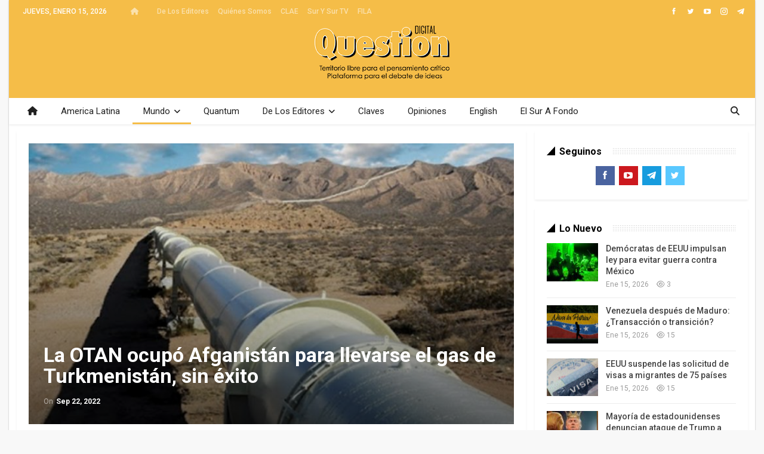

--- FILE ---
content_type: text/html; charset=UTF-8
request_url: https://questiondigital.com/la-otan-ocupo-afganistan-para-llevarse-el-gas-de-turkmenistan-sin-exito/
body_size: 20672
content:
	<!DOCTYPE html>
		<!--[if IE 8]>
	<html class="ie ie8" lang="es"> <![endif]-->
	<!--[if IE 9]>
	<html class="ie ie9" lang="es"> <![endif]-->
	<!--[if gt IE 9]><!-->
<html lang="es"> <!--<![endif]-->
	<head>
				<meta charset="UTF-8">
		<meta http-equiv="X-UA-Compatible" content="IE=edge">
		<meta name="viewport" content="width=device-width, initial-scale=1.0">
		<link rel="pingback" href="https://questiondigital.com/xmlrpc.php"/>

		<meta name='robots' content='index, follow, max-image-preview:large, max-snippet:-1, max-video-preview:-1' />
	<style>img:is([sizes="auto" i], [sizes^="auto," i]) { contain-intrinsic-size: 3000px 1500px }</style>
	
	<!-- This site is optimized with the Yoast SEO Premium plugin v26.7 (Yoast SEO v26.7) - https://yoast.com/wordpress/plugins/seo/ -->
	<title>La OTAN ocupó Afganistán para llevarse el gas de Turkmenistán, sin éxito - Question Digital</title>
	<link rel="canonical" href="https://questiondigital.com/la-otan-ocupo-afganistan-para-llevarse-el-gas-de-turkmenistan-sin-exito/" />
	<meta property="og:locale" content="es_ES" />
	<meta property="og:type" content="article" />
	<meta property="og:title" content="La OTAN ocupó Afganistán para llevarse el gas de Turkmenistán, sin éxito" />
	<meta property="og:description" content="Nazanín Armanian Es obvio que el objetivo de una treintena de países de la OTAN, el brazo armado de EEUU, al enviar a 300.000 soldados y decenas de miles de mercenarios, equipados con las armas más avanzadas de la humanidad a Afganistán, gastando 1,9 mil millones de dólares, no era para sacar del poder a [&hellip;]" />
	<meta property="og:url" content="https://questiondigital.com/la-otan-ocupo-afganistan-para-llevarse-el-gas-de-turkmenistan-sin-exito/" />
	<meta property="og:site_name" content="Question Digital" />
	<meta property="article:publisher" content="https://www.facebook.com/questionendigital" />
	<meta property="article:published_time" content="2022-09-22T18:28:11+00:00" />
	<meta property="og:image" content="https://questiondigital.com/wp-content/uploads/2022/09/turkmenistan-gasoducto.jpg" />
	<meta property="og:image:width" content="900" />
	<meta property="og:image:height" content="506" />
	<meta property="og:image:type" content="image/jpeg" />
	<meta name="author" content="question" />
	<meta name="twitter:card" content="summary_large_image" />
	<meta name="twitter:creator" content="@questiondigital" />
	<meta name="twitter:site" content="@questiondigital" />
	<meta name="twitter:label1" content="Escrito por" />
	<meta name="twitter:data1" content="question" />
	<meta name="twitter:label2" content="Tiempo de lectura" />
	<meta name="twitter:data2" content="8 minutos" />
	<script type="application/ld+json" class="yoast-schema-graph">{"@context":"https://schema.org","@graph":[{"@type":"Article","@id":"https://questiondigital.com/la-otan-ocupo-afganistan-para-llevarse-el-gas-de-turkmenistan-sin-exito/#article","isPartOf":{"@id":"https://questiondigital.com/la-otan-ocupo-afganistan-para-llevarse-el-gas-de-turkmenistan-sin-exito/"},"author":{"name":"question","@id":"https://questiondigital.com/#/schema/person/dd1ae5a0364efda89d687b99ccbe6cd6"},"headline":"La OTAN ocupó Afganistán para llevarse el gas de Turkmenistán, sin éxito","datePublished":"2022-09-22T18:28:11+00:00","mainEntityOfPage":{"@id":"https://questiondigital.com/la-otan-ocupo-afganistan-para-llevarse-el-gas-de-turkmenistan-sin-exito/"},"wordCount":1522,"publisher":{"@id":"https://questiondigital.com/#organization"},"image":{"@id":"https://questiondigital.com/la-otan-ocupo-afganistan-para-llevarse-el-gas-de-turkmenistan-sin-exito/#primaryimage"},"thumbnailUrl":"https://questiondigital.com/wp-content/uploads/2022/09/turkmenistan-gasoducto.jpg","articleSection":["Mundo"],"inLanguage":"es"},{"@type":"WebPage","@id":"https://questiondigital.com/la-otan-ocupo-afganistan-para-llevarse-el-gas-de-turkmenistan-sin-exito/","url":"https://questiondigital.com/la-otan-ocupo-afganistan-para-llevarse-el-gas-de-turkmenistan-sin-exito/","name":"La OTAN ocupó Afganistán para llevarse el gas de Turkmenistán, sin éxito - Question Digital","isPartOf":{"@id":"https://questiondigital.com/#website"},"primaryImageOfPage":{"@id":"https://questiondigital.com/la-otan-ocupo-afganistan-para-llevarse-el-gas-de-turkmenistan-sin-exito/#primaryimage"},"image":{"@id":"https://questiondigital.com/la-otan-ocupo-afganistan-para-llevarse-el-gas-de-turkmenistan-sin-exito/#primaryimage"},"thumbnailUrl":"https://questiondigital.com/wp-content/uploads/2022/09/turkmenistan-gasoducto.jpg","datePublished":"2022-09-22T18:28:11+00:00","breadcrumb":{"@id":"https://questiondigital.com/la-otan-ocupo-afganistan-para-llevarse-el-gas-de-turkmenistan-sin-exito/#breadcrumb"},"inLanguage":"es","potentialAction":[{"@type":"ReadAction","target":["https://questiondigital.com/la-otan-ocupo-afganistan-para-llevarse-el-gas-de-turkmenistan-sin-exito/"]}]},{"@type":"ImageObject","inLanguage":"es","@id":"https://questiondigital.com/la-otan-ocupo-afganistan-para-llevarse-el-gas-de-turkmenistan-sin-exito/#primaryimage","url":"https://questiondigital.com/wp-content/uploads/2022/09/turkmenistan-gasoducto.jpg","contentUrl":"https://questiondigital.com/wp-content/uploads/2022/09/turkmenistan-gasoducto.jpg","width":900,"height":506},{"@type":"BreadcrumbList","@id":"https://questiondigital.com/la-otan-ocupo-afganistan-para-llevarse-el-gas-de-turkmenistan-sin-exito/#breadcrumb","itemListElement":[{"@type":"ListItem","position":1,"name":"Portada","item":"https://questiondigital.com/"},{"@type":"ListItem","position":2,"name":"La OTAN ocupó Afganistán para llevarse el gas de Turkmenistán, sin éxito"}]},{"@type":"WebSite","@id":"https://questiondigital.com/#website","url":"https://questiondigital.com/","name":"Revista Question","description":"Territorio Libre para el Pensamiento Crítico - Plataforma para la Batalla de las Ideas","publisher":{"@id":"https://questiondigital.com/#organization"},"alternateName":"Question Digital","potentialAction":[{"@type":"SearchAction","target":{"@type":"EntryPoint","urlTemplate":"https://questiondigital.com/?s={search_term_string}"},"query-input":{"@type":"PropertyValueSpecification","valueRequired":true,"valueName":"search_term_string"}}],"inLanguage":"es"},{"@type":"Organization","@id":"https://questiondigital.com/#organization","name":"Question Digital","url":"https://questiondigital.com/","logo":{"@type":"ImageObject","inLanguage":"es","@id":"https://questiondigital.com/#/schema/logo/image/","url":"https://questiondigital.com/wp-content/uploads/2017/01/QuestionDigital-logo-texto.png","contentUrl":"https://questiondigital.com/wp-content/uploads/2017/01/QuestionDigital-logo-texto.png","width":1080,"height":1080,"caption":"Question Digital"},"image":{"@id":"https://questiondigital.com/#/schema/logo/image/"},"sameAs":["https://www.facebook.com/questionendigital","https://x.com/questiondigital"],"publishingPrinciples":"https://questiondigital.com/pagina-ejemplo/"},{"@type":"Person","@id":"https://questiondigital.com/#/schema/person/dd1ae5a0364efda89d687b99ccbe6cd6","name":"question","image":{"@type":"ImageObject","inLanguage":"es","@id":"https://questiondigital.com/#/schema/person/image/","url":"https://secure.gravatar.com/avatar/0807b705eb5ced2695c5a256c5c30cf905f5397e84c08e2932b379793634684a?s=96&d=mm&r=g","contentUrl":"https://secure.gravatar.com/avatar/0807b705eb5ced2695c5a256c5c30cf905f5397e84c08e2932b379793634684a?s=96&d=mm&r=g","caption":"question"},"url":"https://questiondigital.com/author/question/"}]}</script>
	<!-- / Yoast SEO Premium plugin. -->


<link rel='dns-prefetch' href='//fonts.googleapis.com' />
<link rel="alternate" type="application/rss+xml" title="Question Digital &raquo; Feed" href="https://questiondigital.com/feed/" />
<link rel="alternate" type="application/rss+xml" title="Question Digital &raquo; Feed de los comentarios" href="https://questiondigital.com/comments/feed/" />
<link rel="alternate" type="application/rss+xml" title="Question Digital &raquo; Comentario La OTAN ocupó Afganistán para llevarse el gas de Turkmenistán, sin éxito del feed" href="https://questiondigital.com/la-otan-ocupo-afganistan-para-llevarse-el-gas-de-turkmenistan-sin-exito/feed/" />
<script type="text/javascript">
/* <![CDATA[ */
window._wpemojiSettings = {"baseUrl":"https:\/\/s.w.org\/images\/core\/emoji\/16.0.1\/72x72\/","ext":".png","svgUrl":"https:\/\/s.w.org\/images\/core\/emoji\/16.0.1\/svg\/","svgExt":".svg","source":{"concatemoji":"https:\/\/questiondigital.com\/wp-includes\/js\/wp-emoji-release.min.js?ver=6.8.3"}};
/*! This file is auto-generated */
!function(s,n){var o,i,e;function c(e){try{var t={supportTests:e,timestamp:(new Date).valueOf()};sessionStorage.setItem(o,JSON.stringify(t))}catch(e){}}function p(e,t,n){e.clearRect(0,0,e.canvas.width,e.canvas.height),e.fillText(t,0,0);var t=new Uint32Array(e.getImageData(0,0,e.canvas.width,e.canvas.height).data),a=(e.clearRect(0,0,e.canvas.width,e.canvas.height),e.fillText(n,0,0),new Uint32Array(e.getImageData(0,0,e.canvas.width,e.canvas.height).data));return t.every(function(e,t){return e===a[t]})}function u(e,t){e.clearRect(0,0,e.canvas.width,e.canvas.height),e.fillText(t,0,0);for(var n=e.getImageData(16,16,1,1),a=0;a<n.data.length;a++)if(0!==n.data[a])return!1;return!0}function f(e,t,n,a){switch(t){case"flag":return n(e,"\ud83c\udff3\ufe0f\u200d\u26a7\ufe0f","\ud83c\udff3\ufe0f\u200b\u26a7\ufe0f")?!1:!n(e,"\ud83c\udde8\ud83c\uddf6","\ud83c\udde8\u200b\ud83c\uddf6")&&!n(e,"\ud83c\udff4\udb40\udc67\udb40\udc62\udb40\udc65\udb40\udc6e\udb40\udc67\udb40\udc7f","\ud83c\udff4\u200b\udb40\udc67\u200b\udb40\udc62\u200b\udb40\udc65\u200b\udb40\udc6e\u200b\udb40\udc67\u200b\udb40\udc7f");case"emoji":return!a(e,"\ud83e\udedf")}return!1}function g(e,t,n,a){var r="undefined"!=typeof WorkerGlobalScope&&self instanceof WorkerGlobalScope?new OffscreenCanvas(300,150):s.createElement("canvas"),o=r.getContext("2d",{willReadFrequently:!0}),i=(o.textBaseline="top",o.font="600 32px Arial",{});return e.forEach(function(e){i[e]=t(o,e,n,a)}),i}function t(e){var t=s.createElement("script");t.src=e,t.defer=!0,s.head.appendChild(t)}"undefined"!=typeof Promise&&(o="wpEmojiSettingsSupports",i=["flag","emoji"],n.supports={everything:!0,everythingExceptFlag:!0},e=new Promise(function(e){s.addEventListener("DOMContentLoaded",e,{once:!0})}),new Promise(function(t){var n=function(){try{var e=JSON.parse(sessionStorage.getItem(o));if("object"==typeof e&&"number"==typeof e.timestamp&&(new Date).valueOf()<e.timestamp+604800&&"object"==typeof e.supportTests)return e.supportTests}catch(e){}return null}();if(!n){if("undefined"!=typeof Worker&&"undefined"!=typeof OffscreenCanvas&&"undefined"!=typeof URL&&URL.createObjectURL&&"undefined"!=typeof Blob)try{var e="postMessage("+g.toString()+"("+[JSON.stringify(i),f.toString(),p.toString(),u.toString()].join(",")+"));",a=new Blob([e],{type:"text/javascript"}),r=new Worker(URL.createObjectURL(a),{name:"wpTestEmojiSupports"});return void(r.onmessage=function(e){c(n=e.data),r.terminate(),t(n)})}catch(e){}c(n=g(i,f,p,u))}t(n)}).then(function(e){for(var t in e)n.supports[t]=e[t],n.supports.everything=n.supports.everything&&n.supports[t],"flag"!==t&&(n.supports.everythingExceptFlag=n.supports.everythingExceptFlag&&n.supports[t]);n.supports.everythingExceptFlag=n.supports.everythingExceptFlag&&!n.supports.flag,n.DOMReady=!1,n.readyCallback=function(){n.DOMReady=!0}}).then(function(){return e}).then(function(){var e;n.supports.everything||(n.readyCallback(),(e=n.source||{}).concatemoji?t(e.concatemoji):e.wpemoji&&e.twemoji&&(t(e.twemoji),t(e.wpemoji)))}))}((window,document),window._wpemojiSettings);
/* ]]> */
</script>
<style id='wp-emoji-styles-inline-css' type='text/css'>

	img.wp-smiley, img.emoji {
		display: inline !important;
		border: none !important;
		box-shadow: none !important;
		height: 1em !important;
		width: 1em !important;
		margin: 0 0.07em !important;
		vertical-align: -0.1em !important;
		background: none !important;
		padding: 0 !important;
	}
</style>
<link rel='stylesheet' id='wp-block-library-css' href='https://questiondigital.com/wp-includes/css/dist/block-library/style.min.css?ver=6.8.3' type='text/css' media='all' />
<style id='classic-theme-styles-inline-css' type='text/css'>
/*! This file is auto-generated */
.wp-block-button__link{color:#fff;background-color:#32373c;border-radius:9999px;box-shadow:none;text-decoration:none;padding:calc(.667em + 2px) calc(1.333em + 2px);font-size:1.125em}.wp-block-file__button{background:#32373c;color:#fff;text-decoration:none}
</style>
<style id='pdfemb-pdf-embedder-viewer-style-inline-css' type='text/css'>
.wp-block-pdfemb-pdf-embedder-viewer{max-width:none}

</style>
<style id='global-styles-inline-css' type='text/css'>
:root{--wp--preset--aspect-ratio--square: 1;--wp--preset--aspect-ratio--4-3: 4/3;--wp--preset--aspect-ratio--3-4: 3/4;--wp--preset--aspect-ratio--3-2: 3/2;--wp--preset--aspect-ratio--2-3: 2/3;--wp--preset--aspect-ratio--16-9: 16/9;--wp--preset--aspect-ratio--9-16: 9/16;--wp--preset--color--black: #000000;--wp--preset--color--cyan-bluish-gray: #abb8c3;--wp--preset--color--white: #ffffff;--wp--preset--color--pale-pink: #f78da7;--wp--preset--color--vivid-red: #cf2e2e;--wp--preset--color--luminous-vivid-orange: #ff6900;--wp--preset--color--luminous-vivid-amber: #fcb900;--wp--preset--color--light-green-cyan: #7bdcb5;--wp--preset--color--vivid-green-cyan: #00d084;--wp--preset--color--pale-cyan-blue: #8ed1fc;--wp--preset--color--vivid-cyan-blue: #0693e3;--wp--preset--color--vivid-purple: #9b51e0;--wp--preset--gradient--vivid-cyan-blue-to-vivid-purple: linear-gradient(135deg,rgba(6,147,227,1) 0%,rgb(155,81,224) 100%);--wp--preset--gradient--light-green-cyan-to-vivid-green-cyan: linear-gradient(135deg,rgb(122,220,180) 0%,rgb(0,208,130) 100%);--wp--preset--gradient--luminous-vivid-amber-to-luminous-vivid-orange: linear-gradient(135deg,rgba(252,185,0,1) 0%,rgba(255,105,0,1) 100%);--wp--preset--gradient--luminous-vivid-orange-to-vivid-red: linear-gradient(135deg,rgba(255,105,0,1) 0%,rgb(207,46,46) 100%);--wp--preset--gradient--very-light-gray-to-cyan-bluish-gray: linear-gradient(135deg,rgb(238,238,238) 0%,rgb(169,184,195) 100%);--wp--preset--gradient--cool-to-warm-spectrum: linear-gradient(135deg,rgb(74,234,220) 0%,rgb(151,120,209) 20%,rgb(207,42,186) 40%,rgb(238,44,130) 60%,rgb(251,105,98) 80%,rgb(254,248,76) 100%);--wp--preset--gradient--blush-light-purple: linear-gradient(135deg,rgb(255,206,236) 0%,rgb(152,150,240) 100%);--wp--preset--gradient--blush-bordeaux: linear-gradient(135deg,rgb(254,205,165) 0%,rgb(254,45,45) 50%,rgb(107,0,62) 100%);--wp--preset--gradient--luminous-dusk: linear-gradient(135deg,rgb(255,203,112) 0%,rgb(199,81,192) 50%,rgb(65,88,208) 100%);--wp--preset--gradient--pale-ocean: linear-gradient(135deg,rgb(255,245,203) 0%,rgb(182,227,212) 50%,rgb(51,167,181) 100%);--wp--preset--gradient--electric-grass: linear-gradient(135deg,rgb(202,248,128) 0%,rgb(113,206,126) 100%);--wp--preset--gradient--midnight: linear-gradient(135deg,rgb(2,3,129) 0%,rgb(40,116,252) 100%);--wp--preset--font-size--small: 13px;--wp--preset--font-size--medium: 20px;--wp--preset--font-size--large: 36px;--wp--preset--font-size--x-large: 42px;--wp--preset--spacing--20: 0.44rem;--wp--preset--spacing--30: 0.67rem;--wp--preset--spacing--40: 1rem;--wp--preset--spacing--50: 1.5rem;--wp--preset--spacing--60: 2.25rem;--wp--preset--spacing--70: 3.38rem;--wp--preset--spacing--80: 5.06rem;--wp--preset--shadow--natural: 6px 6px 9px rgba(0, 0, 0, 0.2);--wp--preset--shadow--deep: 12px 12px 50px rgba(0, 0, 0, 0.4);--wp--preset--shadow--sharp: 6px 6px 0px rgba(0, 0, 0, 0.2);--wp--preset--shadow--outlined: 6px 6px 0px -3px rgba(255, 255, 255, 1), 6px 6px rgba(0, 0, 0, 1);--wp--preset--shadow--crisp: 6px 6px 0px rgba(0, 0, 0, 1);}:where(.is-layout-flex){gap: 0.5em;}:where(.is-layout-grid){gap: 0.5em;}body .is-layout-flex{display: flex;}.is-layout-flex{flex-wrap: wrap;align-items: center;}.is-layout-flex > :is(*, div){margin: 0;}body .is-layout-grid{display: grid;}.is-layout-grid > :is(*, div){margin: 0;}:where(.wp-block-columns.is-layout-flex){gap: 2em;}:where(.wp-block-columns.is-layout-grid){gap: 2em;}:where(.wp-block-post-template.is-layout-flex){gap: 1.25em;}:where(.wp-block-post-template.is-layout-grid){gap: 1.25em;}.has-black-color{color: var(--wp--preset--color--black) !important;}.has-cyan-bluish-gray-color{color: var(--wp--preset--color--cyan-bluish-gray) !important;}.has-white-color{color: var(--wp--preset--color--white) !important;}.has-pale-pink-color{color: var(--wp--preset--color--pale-pink) !important;}.has-vivid-red-color{color: var(--wp--preset--color--vivid-red) !important;}.has-luminous-vivid-orange-color{color: var(--wp--preset--color--luminous-vivid-orange) !important;}.has-luminous-vivid-amber-color{color: var(--wp--preset--color--luminous-vivid-amber) !important;}.has-light-green-cyan-color{color: var(--wp--preset--color--light-green-cyan) !important;}.has-vivid-green-cyan-color{color: var(--wp--preset--color--vivid-green-cyan) !important;}.has-pale-cyan-blue-color{color: var(--wp--preset--color--pale-cyan-blue) !important;}.has-vivid-cyan-blue-color{color: var(--wp--preset--color--vivid-cyan-blue) !important;}.has-vivid-purple-color{color: var(--wp--preset--color--vivid-purple) !important;}.has-black-background-color{background-color: var(--wp--preset--color--black) !important;}.has-cyan-bluish-gray-background-color{background-color: var(--wp--preset--color--cyan-bluish-gray) !important;}.has-white-background-color{background-color: var(--wp--preset--color--white) !important;}.has-pale-pink-background-color{background-color: var(--wp--preset--color--pale-pink) !important;}.has-vivid-red-background-color{background-color: var(--wp--preset--color--vivid-red) !important;}.has-luminous-vivid-orange-background-color{background-color: var(--wp--preset--color--luminous-vivid-orange) !important;}.has-luminous-vivid-amber-background-color{background-color: var(--wp--preset--color--luminous-vivid-amber) !important;}.has-light-green-cyan-background-color{background-color: var(--wp--preset--color--light-green-cyan) !important;}.has-vivid-green-cyan-background-color{background-color: var(--wp--preset--color--vivid-green-cyan) !important;}.has-pale-cyan-blue-background-color{background-color: var(--wp--preset--color--pale-cyan-blue) !important;}.has-vivid-cyan-blue-background-color{background-color: var(--wp--preset--color--vivid-cyan-blue) !important;}.has-vivid-purple-background-color{background-color: var(--wp--preset--color--vivid-purple) !important;}.has-black-border-color{border-color: var(--wp--preset--color--black) !important;}.has-cyan-bluish-gray-border-color{border-color: var(--wp--preset--color--cyan-bluish-gray) !important;}.has-white-border-color{border-color: var(--wp--preset--color--white) !important;}.has-pale-pink-border-color{border-color: var(--wp--preset--color--pale-pink) !important;}.has-vivid-red-border-color{border-color: var(--wp--preset--color--vivid-red) !important;}.has-luminous-vivid-orange-border-color{border-color: var(--wp--preset--color--luminous-vivid-orange) !important;}.has-luminous-vivid-amber-border-color{border-color: var(--wp--preset--color--luminous-vivid-amber) !important;}.has-light-green-cyan-border-color{border-color: var(--wp--preset--color--light-green-cyan) !important;}.has-vivid-green-cyan-border-color{border-color: var(--wp--preset--color--vivid-green-cyan) !important;}.has-pale-cyan-blue-border-color{border-color: var(--wp--preset--color--pale-cyan-blue) !important;}.has-vivid-cyan-blue-border-color{border-color: var(--wp--preset--color--vivid-cyan-blue) !important;}.has-vivid-purple-border-color{border-color: var(--wp--preset--color--vivid-purple) !important;}.has-vivid-cyan-blue-to-vivid-purple-gradient-background{background: var(--wp--preset--gradient--vivid-cyan-blue-to-vivid-purple) !important;}.has-light-green-cyan-to-vivid-green-cyan-gradient-background{background: var(--wp--preset--gradient--light-green-cyan-to-vivid-green-cyan) !important;}.has-luminous-vivid-amber-to-luminous-vivid-orange-gradient-background{background: var(--wp--preset--gradient--luminous-vivid-amber-to-luminous-vivid-orange) !important;}.has-luminous-vivid-orange-to-vivid-red-gradient-background{background: var(--wp--preset--gradient--luminous-vivid-orange-to-vivid-red) !important;}.has-very-light-gray-to-cyan-bluish-gray-gradient-background{background: var(--wp--preset--gradient--very-light-gray-to-cyan-bluish-gray) !important;}.has-cool-to-warm-spectrum-gradient-background{background: var(--wp--preset--gradient--cool-to-warm-spectrum) !important;}.has-blush-light-purple-gradient-background{background: var(--wp--preset--gradient--blush-light-purple) !important;}.has-blush-bordeaux-gradient-background{background: var(--wp--preset--gradient--blush-bordeaux) !important;}.has-luminous-dusk-gradient-background{background: var(--wp--preset--gradient--luminous-dusk) !important;}.has-pale-ocean-gradient-background{background: var(--wp--preset--gradient--pale-ocean) !important;}.has-electric-grass-gradient-background{background: var(--wp--preset--gradient--electric-grass) !important;}.has-midnight-gradient-background{background: var(--wp--preset--gradient--midnight) !important;}.has-small-font-size{font-size: var(--wp--preset--font-size--small) !important;}.has-medium-font-size{font-size: var(--wp--preset--font-size--medium) !important;}.has-large-font-size{font-size: var(--wp--preset--font-size--large) !important;}.has-x-large-font-size{font-size: var(--wp--preset--font-size--x-large) !important;}
:where(.wp-block-post-template.is-layout-flex){gap: 1.25em;}:where(.wp-block-post-template.is-layout-grid){gap: 1.25em;}
:where(.wp-block-columns.is-layout-flex){gap: 2em;}:where(.wp-block-columns.is-layout-grid){gap: 2em;}
:root :where(.wp-block-pullquote){font-size: 1.5em;line-height: 1.6;}
</style>
<link rel='stylesheet' id='bs-icons-css' href='https://questiondigital.com/wp-content/themes/publisher/includes/libs/better-framework/assets/css/bs-icons.css?ver=3.15.0' type='text/css' media='all' />
<link rel='stylesheet' id='better-social-counter-css' href='https://questiondigital.com/wp-content/plugins/better-social-counter/css/style.min.css?ver=1.13.1' type='text/css' media='all' />
<link rel='stylesheet' id='logosquote-css' href='https://questiondigital.com/wp-content/plugins/logosQuotes/css/logosquote.css?ver=6.8.3' type='text/css' media='all' />
<link rel='stylesheet' id='super-rss-reader-css' href='https://questiondigital.com/wp-content/plugins/super-rss-reader/public/css/style.min.css?ver=5.4' type='text/css' media='all' />
<link rel='stylesheet' id='bf-slick-css' href='https://questiondigital.com/wp-content/themes/publisher/includes/libs/better-framework/assets/css/slick.min.css?ver=3.15.0' type='text/css' media='all' />
<link rel='stylesheet' id='theme-libs-css' href='https://questiondigital.com/wp-content/themes/publisher/css/theme-libs.min.css?ver=7.11.0' type='text/css' media='all' />
<link rel='stylesheet' id='fontawesome-css' href='https://questiondigital.com/wp-content/themes/publisher/includes/libs/better-framework/assets/css/font-awesome.min.css?ver=3.15.0' type='text/css' media='all' />
<link rel='stylesheet' id='publisher-css' href='https://questiondigital.com/wp-content/themes/publisher/style-7.11.0.min.css?ver=7.11.0' type='text/css' media='all' />
<link rel='stylesheet' id='better-framework-main-fonts-css' href='https://fonts.googleapis.com/css?family=Roboto:400,700,500%7CFrank+Ruhl+Libre:500,400,700&#038;display=swap' type='text/css' media='all' />
<link rel='stylesheet' id='publisher-theme-the-online-post-css' href='https://questiondigital.com/wp-content/themes/publisher/includes/styles/the-online-post/style.min.css?ver=7.11.0' type='text/css' media='all' />
<script type="text/javascript" src="https://questiondigital.com/wp-includes/js/jquery/jquery.min.js?ver=3.7.1" id="jquery-core-js"></script>
<script type="text/javascript" src="https://questiondigital.com/wp-includes/js/jquery/jquery-migrate.min.js?ver=3.4.1" id="jquery-migrate-js"></script>
<script type="text/javascript" src="https://questiondigital.com/wp-content/plugins/super-rss-reader/public/js/jquery.easy-ticker.min.js?ver=5.4" id="jquery-easy-ticker-js"></script>
<script type="text/javascript" src="https://questiondigital.com/wp-content/plugins/super-rss-reader/public/js/script.min.js?ver=5.4" id="super-rss-reader-js"></script>
<!--[if lt IE 9]>
<script type="text/javascript" src="https://questiondigital.com/wp-content/themes/publisher/includes/libs/better-framework/assets/js/html5shiv.min.js?ver=3.15.0" id="bf-html5shiv-js"></script>
<![endif]-->
<!--[if lt IE 9]>
<script type="text/javascript" src="https://questiondigital.com/wp-content/themes/publisher/includes/libs/better-framework/assets/js/respond.min.js?ver=3.15.0" id="bf-respond-js"></script>
<![endif]-->
<script></script><link rel="https://api.w.org/" href="https://questiondigital.com/wp-json/" /><link rel="alternate" title="JSON" type="application/json" href="https://questiondigital.com/wp-json/wp/v2/posts/65560" /><link rel="EditURI" type="application/rsd+xml" title="RSD" href="https://questiondigital.com/xmlrpc.php?rsd" />
<meta name="generator" content="WordPress 6.8.3" />
<link rel='shortlink' href='https://questiondigital.com/?p=65560' />
<link rel="alternate" title="oEmbed (JSON)" type="application/json+oembed" href="https://questiondigital.com/wp-json/oembed/1.0/embed?url=https%3A%2F%2Fquestiondigital.com%2Fla-otan-ocupo-afganistan-para-llevarse-el-gas-de-turkmenistan-sin-exito%2F" />
<link rel="alternate" title="oEmbed (XML)" type="text/xml+oembed" href="https://questiondigital.com/wp-json/oembed/1.0/embed?url=https%3A%2F%2Fquestiondigital.com%2Fla-otan-ocupo-afganistan-para-llevarse-el-gas-de-turkmenistan-sin-exito%2F&#038;format=xml" />
<meta name="generator" content="Powered by WPBakery Page Builder - drag and drop page builder for WordPress."/>
<script type="application/ld+json">{
    "@context": "http://schema.org/",
    "@type": "Organization",
    "@id": "#organization",
    "logo": {
        "@type": "ImageObject",
        "url": "https://questiondigital.com/wp-content/uploads/2017/01/QuestionDigital-logo-Header.png"
    },
    "url": "https://questiondigital.com/",
    "name": "Question Digital",
    "description": "Territorio Libre para el Pensamiento Cr\u00edtico - Plataforma para la Batalla de las Ideas"
}</script>
<script type="application/ld+json">{
    "@context": "http://schema.org/",
    "@type": "WebSite",
    "name": "Question Digital",
    "alternateName": "Territorio Libre para el Pensamiento Cr\u00edtico - Plataforma para la Batalla de las Ideas",
    "url": "https://questiondigital.com/"
}</script>
<script type="application/ld+json">{
    "@context": "http://schema.org/",
    "@type": "BlogPosting",
    "headline": "La OTAN ocup\u00f3 Afganist\u00e1n para llevarse el gas de Turkmenist\u00e1n, sin \u00e9xito",
    "description": "Nazan\u00edn ArmanianEs obvio que el objetivo de una treintena de pa\u00edses de la OTAN, el brazo armado de EEUU, al enviar a 300.000 soldados y decenas de miles de mercenarios, equipados con las armas m\u00e1s avanzadas de la humanidad a Afganist\u00e1n, gastando 1,9 ",
    "datePublished": "2022-09-22",
    "dateModified": "2022-09-22",
    "author": {
        "@type": "Person",
        "@id": "#person-question",
        "name": "question"
    },
    "image": "https://questiondigital.com/wp-content/uploads/2022/09/turkmenistan-gasoducto.jpg",
    "interactionStatistic": [
        {
            "@type": "InteractionCounter",
            "interactionType": "http://schema.org/CommentAction",
            "userInteractionCount": "0"
        }
    ],
    "publisher": {
        "@id": "#organization"
    },
    "mainEntityOfPage": "https://questiondigital.com/la-otan-ocupo-afganistan-para-llevarse-el-gas-de-turkmenistan-sin-exito/"
}</script>
<link rel='stylesheet' id='7.11.0-1764724422' href='https://questiondigital.com/wp-content/bs-booster-cache/8123bf18ddb8fe1f1bcf1e3132ac1fec.css' type='text/css' media='all' />
<link rel="icon" href="https://questiondigital.com/wp-content/uploads/2017/01/cropped-QuestionDigital-logo-texto-32x32.png" sizes="32x32" />
<link rel="icon" href="https://questiondigital.com/wp-content/uploads/2017/01/cropped-QuestionDigital-logo-texto-192x192.png" sizes="192x192" />
<link rel="apple-touch-icon" href="https://questiondigital.com/wp-content/uploads/2017/01/cropped-QuestionDigital-logo-texto-180x180.png" />
<meta name="msapplication-TileImage" content="https://questiondigital.com/wp-content/uploads/2017/01/cropped-QuestionDigital-logo-texto-270x270.png" />

<!-- BEGIN Analytics Insights v6.3.12 - https://wordpress.org/plugins/analytics-insights/ -->
<script async src="https://www.googletagmanager.com/gtag/js?id=G-0QM07RV9JJ"></script>
<script>
  window.dataLayer = window.dataLayer || [];
  function gtag(){dataLayer.push(arguments);}
  gtag('js', new Date());
  gtag('config', 'G-0QM07RV9JJ');
  if (window.performance) {
    var timeSincePageLoad = Math.round(performance.now());
    gtag('event', 'timing_complete', {
      'name': 'load',
      'value': timeSincePageLoad,
      'event_category': 'JS Dependencies'
    });
  }
</script>
<!-- END Analytics Insights -->
<noscript><style> .wpb_animate_when_almost_visible { opacity: 1; }</style></noscript>	</head>

<body class="wp-singular post-template-default single single-post postid-65560 single-format-standard wp-theme-publisher bs-theme bs-publisher bs-publisher-the-online-post ltr close-rh page-layout-2-col page-layout-2-col-right boxed active-sticky-sidebar main-menu-full-width active-ajax-search single-prim-cat-20 single-cat-20  wpb-js-composer js-comp-ver-8.7.2 vc_responsive bs-ll-d" dir="ltr">
		<div class="main-wrap content-main-wrap">
			<header id="header" class="site-header header-style-1 full-width" itemscope="itemscope" itemtype="https://schema.org/WPHeader">
		<section class="topbar topbar-style-1 hidden-xs hidden-xs">
	<div class="content-wrap">
		<div class="container">
			<div class="topbar-inner clearfix">

									<div class="section-links">
								<div  class="  better-studio-shortcode bsc-clearfix better-social-counter style-button not-colored in-4-col">
						<ul class="social-list bsc-clearfix"><li class="social-item facebook"><a href = "https://www.facebook.com/questionendigital" target = "_blank" > <i class="item-icon bsfi-facebook" ></i><span class="item-title" > Me Gusta </span> </a> </li> <li class="social-item twitter"><a href = "https://twitter.com/questiondigital" target = "_blank" > <i class="item-icon bsfi-twitter" ></i><span class="item-title" > Me gusta </span> </a> </li> <li class="social-item youtube"><a href = "https://youtube.com/channel/UCXB2tG6hwi894Vcp1MPmi1g" target = "_blank" > <i class="item-icon bsfi-youtube" ></i><span class="item-title" > Me Gusta </span> </a> </li> <li class="social-item instagram"><a href = "https://instagram.com/tvsurysur" target = "_blank" > <i class="item-icon bsfi-instagram" ></i><span class="item-title" > Seguidores </span> </a> </li> <li class="social-item telegram"><a href = "https://t.me/revistaquestion" target = "_blank" > <i class="item-icon bsfi-telegram" ></i><span class="item-title" > Me Gusta </span> </a> </li> 			</ul>
		</div>
							</div>
				
				<div class="section-menu">
						<div id="menu-top" class="menu top-menu-wrapper" role="navigation" itemscope="itemscope" itemtype="https://schema.org/SiteNavigationElement">
		<nav class="top-menu-container">

			<ul id="top-navigation" class="top-menu menu clearfix bsm-pure">
									<li id="topbar-date" class="menu-item menu-item-date">
					<span
						class="topbar-date">jueves, enero 15, 2026</span>
					</li>
					<li id="menu-item-57446" class="menu-have-icon menu-icon-type-fontawesome menu-item menu-item-type-custom menu-item-object-custom menu-item-home menu-title-hide better-anim-fade menu-item-57446"><a href="https://questiondigital.com/"><i class="bf-icon  fa fa-home"></i><span class="hidden">Inicio</span></a></li>
<li id="menu-item-49129" class="menu-item menu-item-type-taxonomy menu-item-object-category menu-term-61 better-anim-fade menu-item-49129"><a href="https://questiondigital.com/category/editores/">De los Editores</a></li>
<li id="menu-item-49135" class="menu-item menu-item-type-post_type menu-item-object-page better-anim-fade menu-item-49135"><a href="https://questiondigital.com/pagina-ejemplo/">Quiénes somos</a></li>
<li id="menu-item-57562" class="menu-item menu-item-type-custom menu-item-object-custom better-anim-fade menu-item-57562"><a href="https://estrategia.la">CLAE</a></li>
<li id="menu-item-57560" class="menu-item menu-item-type-custom menu-item-object-custom better-anim-fade menu-item-57560"><a href="https://surysurtv.net">Sur y Sur TV</a></li>
<li id="menu-item-57561" class="menu-item menu-item-type-custom menu-item-object-custom better-anim-fade menu-item-57561"><a href="https://integracion.info">FILA</a></li>
			</ul>

		</nav>
	</div>
				</div>
			</div>
		</div>
	</div>
</section>
		<div class="header-inner">
			<div class="content-wrap">
				<div class="container">
					<div id="site-branding" class="site-branding">
	<p  id="site-title" class="logo h1 img-logo">
	<a href="https://questiondigital.com/" itemprop="url" rel="home">
					<img id="site-logo" src="https://questiondigital.com/wp-content/uploads/2017/01/QuestionDigital-logo-Header.png"
			     alt="Question Digital"  />

			<span class="site-title">Question Digital - Territorio Libre para el Pensamiento Crítico - Plataforma para la Batalla de las Ideas</span>
				</a>
</p>
</div><!-- .site-branding -->
				</div>

			</div>
		</div>
		<div id="menu-main" class="menu main-menu-wrapper show-search-item menu-actions-btn-width-1" role="navigation" itemscope="itemscope" itemtype="https://schema.org/SiteNavigationElement">
	<div class="main-menu-inner">
		<div class="content-wrap">
			<div class="container">

				<nav class="main-menu-container">
					<ul id="main-navigation" class="main-menu menu bsm-pure clearfix">
						<li id="menu-item-57447" class="menu-have-icon menu-icon-type-fontawesome menu-item menu-item-type-custom menu-item-object-custom menu-item-home menu-title-hide better-anim-fade menu-item-57447"><a href="https://questiondigital.com/"><i class="bf-icon  fa fa-home"></i><span class="hidden">Inicio</span></a></li>
<li id="menu-item-35820" class="menu-item menu-item-type-taxonomy menu-item-object-category menu-term-3 better-anim-fade menu-item-35820"><a href="https://questiondigital.com/category/america-latina/">America Latina</a></li>
<li id="menu-item-22055" class="menu-item menu-item-type-taxonomy menu-item-object-category current-post-ancestor current-menu-parent current-post-parent menu-item-has-children menu-term-20 better-anim-fade menu-item-22055"><a href="https://questiondigital.com/category/mundo/">Mundo</a>
<ul class="sub-menu">
	<li id="menu-item-61404" class="menu-item menu-item-type-taxonomy menu-item-object-category menu-term-256 better-anim-fade menu-item-61404"><a href="https://questiondigital.com/category/mundo/diario-de-guerra/">Diario de Guerra</a></li>
</ul>
</li>
<li id="menu-item-22058" class="menu-item menu-item-type-taxonomy menu-item-object-category menu-term-10 better-anim-fade menu-item-22058"><a href="https://questiondigital.com/category/quantum/">Quantum</a></li>
<li id="menu-item-31891" class="menu-item menu-item-type-taxonomy menu-item-object-category menu-item-has-children menu-term-61 better-anim-fade menu-item-31891"><a href="https://questiondigital.com/category/editores/">De los Editores</a>
<ul class="sub-menu">
	<li id="menu-item-35822" class="menu-item menu-item-type-taxonomy menu-item-object-category menu-term-47 better-anim-fade menu-item-35822"><a href="https://questiondigital.com/category/editores/aram/">Aram Aharonian</a></li>
	<li id="menu-item-35821" class="menu-item menu-item-type-taxonomy menu-item-object-category menu-term-48 better-anim-fade menu-item-35821"><a href="https://questiondigital.com/category/editores/marcos/">Marcos Salgado</a></li>
</ul>
</li>
<li id="menu-item-35823" class="menu-item menu-item-type-taxonomy menu-item-object-category menu-term-42 better-anim-fade menu-item-35823"><a href="https://questiondigital.com/category/claves/">Claves</a></li>
<li id="menu-item-57559" class="menu-item menu-item-type-taxonomy menu-item-object-category menu-term-58 better-anim-fade menu-item-57559"><a href="https://questiondigital.com/category/opiniones/">Opiniones</a></li>
<li id="menu-item-80000" class="menu-item menu-item-type-taxonomy menu-item-object-category menu-term-686 better-anim-fade menu-item-80000"><a href="https://questiondigital.com/category/english/">English</a></li>
<li id="menu-item-82950" class="menu-item menu-item-type-taxonomy menu-item-object-category menu-term-692 better-anim-fade menu-item-82950"><a href="https://questiondigital.com/category/sur-a-fondo/">El Sur a Fondo</a></li>
					</ul><!-- #main-navigation -->
											<div class="menu-action-buttons width-1">
															<div class="search-container close">
									<span class="search-handler"><i class="fa fa-search"></i></span>

									<div class="search-box clearfix">
										<form role="search" method="get" class="search-form clearfix" action="https://questiondigital.com">
	<input type="search" class="search-field"
	       placeholder="Search..."
	       value="" name="s"
	       title="Search for:"
	       autocomplete="off">
	<input type="submit" class="search-submit" value="Search">
</form><!-- .search-form -->
									</div>
								</div>
														</div>
										</nav><!-- .main-menu-container -->

			</div>
		</div>
	</div>
</div><!-- .menu -->	</header><!-- .header -->
	<div class="rh-header clearfix light deferred-block-exclude">
		<div class="rh-container clearfix">

			<div class="menu-container close">
				<span class="menu-handler"><span class="lines"></span></span>
			</div><!-- .menu-container -->

			<div class="logo-container rh-img-logo">
				<a href="https://questiondigital.com/" itemprop="url" rel="home">
											<img src="https://questiondigital.com/wp-content/uploads/2017/01/QuestionDigital-logo-Header.png"
						     alt="Question Digital"  />				</a>
			</div><!-- .logo-container -->
		</div><!-- .rh-container -->
	</div><!-- .rh-header -->
<div class="content-wrap">
		<main id="content" class="content-container">

		<div class="container layout-2-col layout-2-col-1 layout-right-sidebar post-template-11">

			<div class="row main-section">
										<div class="col-sm-8 content-column">
							<div class="single-container">
																<article id="post-65560" class="post-65560 post type-post status-publish format-standard has-post-thumbnail  category-mundo single-post-content">
									<div
											class="post-header post-tp-11-header bs-lazy wfi"  title="La OTAN ocupó Afganistán para llevarse el gas de Turkmenistán, sin éxito" style="background-image: url(https://questiondigital.com/wp-content/uploads/2022/09/turkmenistan-gasoducto-750x430.jpg);" data-bsrjs="https://questiondigital.com/wp-content/uploads/2022/09/turkmenistan-gasoducto.jpg">
										<div class="post-header-inner">
											<div class="post-header-title">
																								<h1 class="single-post-title">
													<span class="post-title" itemprop="headline">La OTAN ocupó Afganistán para llevarse el gas de Turkmenistán, sin éxito</span>
												</h1>
												<div class="post-meta single-post-meta">
				<span class="time"><time class="post-published updated"
			                         datetime="2022-09-22T14:28:11-04:00">On <b>Sep 22, 2022</b></time></span>
			</div>
											</div>
										</div>
																			</div>
											<div class="post-share single-post-share top-share clearfix style-1">
			<div class="post-share-btn-group">
				<span class="views post-share-btn post-share-btn-views rank-400" data-bpv-post="65560"><i class="bf-icon  bsfi-fire-4"></i> <b class="number">645</b></span>			</div>
						<div class="share-handler-wrap ">
				<span class="share-handler post-share-btn rank-default">
					<i class="bf-icon  fa fa-share-alt"></i>						<b class="text">Share</b>
										</span>
				<span class="social-item vk"><a href="https://vkontakte.ru/share.php?url=https%3A%2F%2Fquestiondigital.com%2Fla-otan-ocupo-afganistan-para-llevarse-el-gas-de-turkmenistan-sin-exito%2F" target="_blank" rel="nofollow noreferrer" class="bs-button-el" onclick="window.open(this.href, 'share-vk','left=50,top=50,width=600,height=320,toolbar=0'); return false;"><span class="icon"><i class="bf-icon fa fa-vk"></i></span></a></span><span class="social-item facebook"><a href="https://www.facebook.com/sharer.php?u=https%3A%2F%2Fquestiondigital.com%2Fla-otan-ocupo-afganistan-para-llevarse-el-gas-de-turkmenistan-sin-exito%2F" target="_blank" rel="nofollow noreferrer" class="bs-button-el" onclick="window.open(this.href, 'share-facebook','left=50,top=50,width=600,height=320,toolbar=0'); return false;"><span class="icon"><i class="bf-icon fa fa-facebook"></i></span></a></span><span class="social-item twitter"><a href="https://twitter.com/share?text=La OTAN ocupó Afganistán para llevarse el gas de Turkmenistán, sin éxito @questiondigital&url=https%3A%2F%2Fquestiondigital.com%2Fla-otan-ocupo-afganistan-para-llevarse-el-gas-de-turkmenistan-sin-exito%2F" target="_blank" rel="nofollow noreferrer" class="bs-button-el" onclick="window.open(this.href, 'share-twitter','left=50,top=50,width=600,height=320,toolbar=0'); return false;"><span class="icon"><i class="bf-icon fa fa-twitter"></i></span></a></span><span class="social-item telegram"><a href="https://telegram.me/share/url?url=https%3A%2F%2Fquestiondigital.com%2Fla-otan-ocupo-afganistan-para-llevarse-el-gas-de-turkmenistan-sin-exito%2F&text=La OTAN ocupó Afganistán para llevarse el gas de Turkmenistán, sin éxito" target="_blank" rel="nofollow noreferrer" class="bs-button-el" onclick="window.open(this.href, 'share-telegram','left=50,top=50,width=600,height=320,toolbar=0'); return false;"><span class="icon"><i class="bf-icon fa fa-send"></i></span></a></span><span class="social-item whatsapp"><a href="whatsapp://send?text=La OTAN ocupó Afganistán para llevarse el gas de Turkmenistán, sin éxito %0A%0A https%3A%2F%2Fquestiondigital.com%2Fla-otan-ocupo-afganistan-para-llevarse-el-gas-de-turkmenistan-sin-exito%2F" target="_blank" rel="nofollow noreferrer" class="bs-button-el" onclick="window.open(this.href, 'share-whatsapp','left=50,top=50,width=600,height=320,toolbar=0'); return false;"><span class="icon"><i class="bf-icon fa fa-whatsapp"></i></span></a></span><span class="social-item email"><a href="/cdn-cgi/l/email-protection#[base64]" target="_blank" rel="nofollow noreferrer" class="bs-button-el" onclick="window.open(this.href, 'share-email','left=50,top=50,width=600,height=320,toolbar=0'); return false;"><span class="icon"><i class="bf-icon fa fa-envelope-open"></i></span></a></span><span class="social-item print"><a href="#" target="_blank" rel="nofollow noreferrer" class="bs-button-el" ><span class="icon"><i class="bf-icon fa fa-print"></i></span></a></span></div>		</div>
											<div class="entry-content clearfix single-post-content">
										<div class="continue-reading-content close"><p><strong>Nazanín Armanian</strong></p>
<p>Es obvio que el objetivo de una treintena de países de la OTAN, el brazo armado de EEUU, al enviar a 300.000 soldados y decenas de miles de mercenarios, equipados con las armas más avanzadas de la humanidad a Afganistán, gastando 1,9 mil millones de dólares, no era para sacar del poder a un pequeño grupo de bandidos medievales equipados con dagas y rifles de fabricación casera, o &#8220;liberar a las afganas del burka&#8221;, sino ocupar militarmente el país más estratégico del mundo, ubicado en la vecindad de China, Rusia e Irán.</p>
<p>La OTAN no sólo invadió, sino que ocupó Afganistán (¡son dos cosas distintas!), bajo el pretexto del 11-S, y uno de sus nueve objetivos fue llevarse el petróleo afgano (estimado por el Pentágono en un billón de dólares), y también acceder a los enormes recursos naturales de las repúblicas exsoviéticas de Asia Central. Kazajstán cuenta con la tercera reserva mundial de uranio, por ejemplo, y Turkmenistán, otro de los &#8220;estanes&#8221; (sufijo persa que indica el lugar de hábitat de un grupo étnico), es el país más rico en gas natural (entre 19 y 13,6 billones de metros cúbicos), después de Irán, Rusia y Qatar. EEUU, ya en 1992, fecha del fin de la Unión Soviética, había clavado su mirada en el subsuelo de esta región. Pero, había un problema (para los &#8220;piratas&#8221;): tanto Afganistán como Turkmenistán no tienen acceso al mar, lo cual dificulta el traslado del botín, aunque lo tuviera en su poder.<img fetchpriority="high" decoding="async" class="n3VNCb alignright" src="https://encrypted-tbn0.gstatic.com/images?q=tbn:ANd9GcQ3BoOXTavcypCIaK1D3g6OW9ULp-n6Ort4ev9oqWj4oREDJyX1jVYfbfPEb3z1IHXONPA&amp;usqp=CAU" alt="No a la Guerra - Derechos Humanos - Home | Facebook" width="299" height="199" data-noaft="1" /></p>
<p>En 1996, su proyecto de colocar a los talibanes en el poder en Kabul, para que con la ayuda de Pakistán y Arabia Saudí establecieran la paz de cementerio en las rutas comerciales del país, fracasó. Estos &#8220;yihadistas&#8221; creados por la CIA y el Pentágono, están entrenados para destruir Estados, que no levantar o gestionarlos. Por lo que Washington decide acabar con el Gobierno de ineptos que no sabía gobernar: Si &#8220;ponemos nuestras propias botas en el suelo&#8221; afgano, todo este gas y el petróleo será nuestro -pensó-, además conseguiremos:</p>
<p>&#8211; Que Rusia pierda el control económico-político sobre aquellas repúblicas, y le sea imposible reunificarlas bajo el paraguas de Moscú, consolidando así el desmembramiento del territorio soviético.</p>
<p>&#8211; Debilitar a la Federación Rusa a nivel regional.</p>
<p>&#8211; Acabar con el control monopolista de Rusia sobre el transporte de petróleo de la región.</p>
<p>&#8211; Chantajear a China y frenar su crecimiento económico.</p>
<p>&#8211; Incrementar el poder de EEUU sobre la India, gran consumidor de energía.</p>
<p>&#8211; Aumentar la dependencia de Europa a Washington.</p>
<p>Ahora bien, si usted es el presidente de EEUU y quiere llevarse el gas de Turkmenistán, tiene tres únicas alternativas:</p>
<ol>
<li>La más corta y rentable, construir un gaseoducto desde Turkmenistán hasta el Golfo Pérsico, cruzando Irán, país que, con algo de inversión, podrá licuar este gas y entregárselo a los buques del Tío Sam. De hecho, a finales de 1997 Irán construyó una línea para el transporte de gas natural de su vecino y abastecer las regiones norteñas del país. Sin embargo, las relaciones entre EEUU e Irán no son buenas, y esta vía ni se discute.<img decoding="async" class="n3VNCb KAlRDb alignleft" src="https://www.telam.com.ar/thumbs/bluesteel/advf/imagenes/2021/08/612b984c669e4_900.jpg" alt="Los talibanes y la historia del gasoducto de Turkmenistán a India" width="301" height="169" data-noaft="1" /></li>
<li>Trazar un tubo desde esta república exsoviética a otra, Azerbaiyán, cruzando el mar Caspio. El proyecto fue presentado por los gigantes estadounidenses GE Energy y Bechtel, pero fue rechazado, por motivos que explicaremos en otro artículo.</li>
<li>Diseñar una tubería que pueda atravesar las regiones de Herat y Kandahar en Afganistán (previamente convertido en &#8220;Estado fallido&#8221;), cruzar Quetta de Pakistán, un país aliado, y llegar al puerto de Karachi, a orillas del Mar Arábigo&#8230;.¡Eureka! ¡Lo tenemos!</li>
</ol>
<p>Le bautizaron TAP (Turkmenistán-Afganistán-Pakistán), y se pusieron a soñar y se encontraron con la pesadilla.</p>
<p><strong>¿Por qué la OTAN fracasó?</strong></p>
<p>&#8211; 4 de diciembre de 1997: una delegación de los talibanes viaja a Sugarland, Texas, para negociar con la compañía Unocal sobre el gaseoducto. Esta empresa, que junto a Turkmenistán creó la firma de Central Asia Gas (Centgas), no pudo llegar a un acuerdo con aquellos criminales: siendo el principal narcoestado del mundo ¿qué cifra les satisfaría? Al final, los grandes ladrones decidirán comerse a los chicos.</p>
<p>&#8211; Julio de 2001. China crea con Rusia la Organización de Cooperación de Shanghái e integra a la mayoría de los países de Asia Central, poniendo la piedra angular de una serie de alianzas con los rusos contra el expansionismo de EEUU, algo sin precedentes desde la muerte de Stalin en 1953. Tres meses después, la OTAN se instala justo en Afganistán, a pesar de que los supuestos terroristas del 11-S eran saudíes, y Bin Laden, vivo o muerto, estaba en Pakistán. <img decoding="async" class="n3VNCb KAlRDb alignright" src="https://www.nuevatribuna.es/asset/thumbnail,992,558,center,center//media/nuevatribuna/images/2021/08/19/2021081912395817744.jpg" alt="Analizando la derrota de la OTAN en Afganistán y sus causas" width="299" height="181" data-noaft="1" /></p>
<p>Y dos días antes de esta fecha, Ahmad Masud Shah, un veterano de los muyahedines, próximo a los ayatolás de Irán y al imperialismo francés, que controlaba el norte de Afganistán, -por donde tendría que trazar el gaseoducto del campo turcomano South Yolotan, uno de los cinco más grandes del mundo-, es asesinado en un atentado: era el único señor de guerra capaz de unificar a los afganos para una amplia resistencia contra la ocupación del país por la OTAN (al igual que lo hizo contra las tropas soviéticas). ¿Podrán los hombres del Pentágono construir el gaseoducto?</p>
<p>&#8211; Diciembre de 2009. China firma un acuerdo de 30 años con Turkmenistán, y construye el gaseoducto más largo del mundo, de 7000 kilómetros, con un coste de 8.000 millones de dólares que tras recorrer el territorio turcomano, llega a la provincia china de Xinjiang. Turkmenistán se convertirá en la fuente de gas natural más grande de China (el 27% de sus importaciones totales), garantizando el desarrollo de su gigantesco proyecto de &#8220;una franja, una ruta&#8221;. Se trata de un monopsonio: un solo comprador para un solo producto, aunque en cantidades pequeñas, los turcos exportan también su gas a Rusia (que lo transfería a Europa) e Irán. La seguridad de las rutas no eran el único problema: las empresas privadas occidentales no podían realizar las inversiones necesarias en el desarrollo de los campos del país y tampoco en la construcción de gasoductos de tránsito.</p>
<p>&#8211; Marzo de 2011. Turkmenistán pone el último clavo al ataúd del proyecto TAP y anuncia la inauguración de una colosal estación compresora de gas en Galkynysh, el segundo yacimiento de gas más grande del mundo, después de South Pars en el Golfo Pérsico, que duplicaría el volumen de gas que bombea hacia China.</p>
<p><img loading="lazy" decoding="async" class="n3VNCb KAlRDb alignleft" src="https://elcierredigital.com/images/carpeta_relacionados/2022/04/13/md/19809_actualidad-turkmenistan-asjabad-ciudad-fantasma-aeropuerto-5.jpg" alt="Asjabad, la 'Ciudad de Perla', construida completamente de mármol | El Cierre Digital" width="300" height="186" data-noaft="1" />Demasiada fuerza militar y escasas mentes mínimamente racionales. No se entiende por qué los estadounidenses pensaron que Rusia, Irán y China (que crearon grupos afines en el seno de los talibanes) iban a permitir tal agravio a sus intereses en la región que es zona de su influencia tradicional, y se iban a quedar cruzados de brazo viendo la construcción de un ducto que les dejaría fuera del juego internacional de energía.</p>
<p>¿A quién se le ocurre, si no a EEUU, imponer sanciones a Rusia para que ésta venda su gas a China (que le ha venido como el agua de mayo), uniéndose aún más a sus dos principales rivales? En 2019, Rusia abrió el gasoducto Power of Siberia para enviar a China su Oro Azul, y está previsto que para 2024, el gasoducto le entregue 38.000 millones de metros cúbicos anuales. Con tanto gas en sus depósitos, los chinos pueden dormir con la pierna suelta y desarrollar tranquilamente su Ruta de la Seda por el mundo: el país de Mao consiguió, en esta batalla derrotar a la OTAN sin disparar ni una bala.</p>
<p><em>&#8220;Si no es para mí no será para China ni Rusia</em>&#8221; es el mensaje que dejó en agosto de 2021 en Afganistán (además de cinco bases militares y decenas de miles de contratistas), para convertir a Asia Central en una bola de fuego, mientras se iba a centrar a desmantelar la Federación Rusa, sacrificando Ucrania. El pulso entre los que dan prioridad a la contención de China y los que están obsesionados por Rusia continúa en la Casa Blanca, aunque en esta ronda, los cadáveres también los pondrán los europeos, en la guerra caliente o la fría, y en ambos casos, en el sentido literal de la palabra.</p>
<p>*<em>Escritora y politóloga iraní exiliada en España desde 1983.​ Licenciada en Ciencias Políticas por la Universidad Nacional de Educación a Distancia</em></p>
</div><div class="continue-reading-container"><a href="#" class="continue-reading-btn btn">Continue Reading</a></div>									</div>
											<div class="post-share single-post-share bottom-share clearfix style-1">
			<div class="post-share-btn-group">
				<span class="views post-share-btn post-share-btn-views rank-400" data-bpv-post="65560"><i class="bf-icon  bsfi-fire-4"></i> <b class="number">645</b></span>			</div>
						<div class="share-handler-wrap ">
				<span class="share-handler post-share-btn rank-default">
					<i class="bf-icon  fa fa-share-alt"></i>						<b class="text">Share</b>
										</span>
				<span class="social-item vk has-title"><a href="https://vkontakte.ru/share.php?url=https%3A%2F%2Fquestiondigital.com%2Fla-otan-ocupo-afganistan-para-llevarse-el-gas-de-turkmenistan-sin-exito%2F" target="_blank" rel="nofollow noreferrer" class="bs-button-el" onclick="window.open(this.href, 'share-vk','left=50,top=50,width=600,height=320,toolbar=0'); return false;"><span class="icon"><i class="bf-icon fa fa-vk"></i></span><span class="item-title">VK</span></a></span><span class="social-item facebook has-title"><a href="https://www.facebook.com/sharer.php?u=https%3A%2F%2Fquestiondigital.com%2Fla-otan-ocupo-afganistan-para-llevarse-el-gas-de-turkmenistan-sin-exito%2F" target="_blank" rel="nofollow noreferrer" class="bs-button-el" onclick="window.open(this.href, 'share-facebook','left=50,top=50,width=600,height=320,toolbar=0'); return false;"><span class="icon"><i class="bf-icon fa fa-facebook"></i></span><span class="item-title">Facebook</span></a></span><span class="social-item twitter has-title"><a href="https://twitter.com/share?text=La OTAN ocupó Afganistán para llevarse el gas de Turkmenistán, sin éxito @questiondigital&url=https%3A%2F%2Fquestiondigital.com%2Fla-otan-ocupo-afganistan-para-llevarse-el-gas-de-turkmenistan-sin-exito%2F" target="_blank" rel="nofollow noreferrer" class="bs-button-el" onclick="window.open(this.href, 'share-twitter','left=50,top=50,width=600,height=320,toolbar=0'); return false;"><span class="icon"><i class="bf-icon fa fa-twitter"></i></span><span class="item-title">Twitter</span></a></span><span class="social-item telegram has-title"><a href="https://telegram.me/share/url?url=https%3A%2F%2Fquestiondigital.com%2Fla-otan-ocupo-afganistan-para-llevarse-el-gas-de-turkmenistan-sin-exito%2F&text=La OTAN ocupó Afganistán para llevarse el gas de Turkmenistán, sin éxito" target="_blank" rel="nofollow noreferrer" class="bs-button-el" onclick="window.open(this.href, 'share-telegram','left=50,top=50,width=600,height=320,toolbar=0'); return false;"><span class="icon"><i class="bf-icon fa fa-send"></i></span><span class="item-title">Telegram</span></a></span><span class="social-item whatsapp has-title"><a href="whatsapp://send?text=La OTAN ocupó Afganistán para llevarse el gas de Turkmenistán, sin éxito %0A%0A https%3A%2F%2Fquestiondigital.com%2Fla-otan-ocupo-afganistan-para-llevarse-el-gas-de-turkmenistan-sin-exito%2F" target="_blank" rel="nofollow noreferrer" class="bs-button-el" onclick="window.open(this.href, 'share-whatsapp','left=50,top=50,width=600,height=320,toolbar=0'); return false;"><span class="icon"><i class="bf-icon fa fa-whatsapp"></i></span><span class="item-title">WhatsApp</span></a></span><span class="social-item email has-title"><a href="/cdn-cgi/l/email-protection#[base64]" target="_blank" rel="nofollow noreferrer" class="bs-button-el" onclick="window.open(this.href, 'share-email','left=50,top=50,width=600,height=320,toolbar=0'); return false;"><span class="icon"><i class="bf-icon fa fa-envelope-open"></i></span><span class="item-title">Email</span></a></span><span class="social-item print has-title"><a href="#" target="_blank" rel="nofollow noreferrer" class="bs-button-el" ><span class="icon"><i class="bf-icon fa fa-print"></i></span><span class="item-title">Print</span></a></span></div>		</div>
										</article>
									<section class="next-prev-post clearfix">

					<div class="prev-post">
				<p class="pre-title heading-typo"><i
							class="fa fa-arrow-left"></i> Prev Post				</p>
				<p class="title heading-typo"><a href="https://questiondigital.com/en-uruguay-un-abajo-que-se-mueve-y-un-arriba-indiferente/" rel="prev">En Uruguay, un abajo que se mueve y un arriba indiferente</a></p>
			</div>
		
					<div class="next-post">
				<p class="pre-title heading-typo">Next Post <i
							class="fa fa-arrow-right"></i></p>
				<p class="title heading-typo"><a href="https://questiondigital.com/el-mundo-no-debe-abandonar-a-los-armenios-otra-vez/" rel="next">El mundo no debe abandonar a los armenios, otra vez</a></p>
			</div>
		
	</section>
							</div>
													</div><!-- .content-column -->
												<div class="col-sm-4 sidebar-column sidebar-column-primary">
							<aside id="sidebar-primary-sidebar" class="sidebar" role="complementary" aria-label="Primary Sidebar Sidebar" itemscope="itemscope" itemtype="https://schema.org/WPSideBar">
	<div id="better-social-counter-2" class=" h-ni w-t primary-sidebar-widget widget widget_better-social-counter"><div class="section-heading sh-t1 sh-s8"><span class="h-text">Seguinos</span></div>		<div  class="  better-studio-shortcode bsc-clearfix better-social-counter style-button colored in-2-col">
						<ul class="social-list bsc-clearfix"><li class="social-item facebook"><a href = "https://www.facebook.com/questionendigital" target = "_blank" > <i class="item-icon bsfi-facebook" ></i><span class="item-title" > Me Gusta </span> </a> </li> <li class="social-item youtube"><a href = "https://youtube.com/channel/UCXB2tG6hwi894Vcp1MPmi1g" target = "_blank" > <i class="item-icon bsfi-youtube" ></i><span class="item-title" > Me Gusta </span> </a> </li> <li class="social-item telegram"><a href = "https://t.me/revistaquestion" target = "_blank" > <i class="item-icon bsfi-telegram" ></i><span class="item-title" > Me Gusta </span> </a> </li> <li class="social-item twitter"><a href = "https://twitter.com/questiondigital" target = "_blank" > <i class="item-icon bsfi-twitter" ></i><span class="item-title" > Me gusta </span> </a> </li> 			</ul>
		</div>
		</div><div id="bs-thumbnail-listing-1-2" class=" h-ni w-t primary-sidebar-widget widget widget_bs-thumbnail-listing-1"><div class=" bs-listing bs-listing-listing-thumbnail-1 bs-listing-single-tab">		<p class="section-heading sh-t1 sh-s8 main-term-none">

		
							<span class="h-text main-term-none main-link">
						 Lo Nuevo					</span>
			
		
		</p>
			<div class="listing listing-thumbnail listing-tb-1 clearfix columns-1">
		<div class="post-95741 type-post format-standard has-post-thumbnail   listing-item listing-item-thumbnail listing-item-tb-1 main-term-3">
	<div class="item-inner clearfix">
					<div class="featured featured-type-featured-image">
				<a  title="Demócratas de EEUU impulsan ley para evitar guerra contra México" style="background-image: url(https://questiondigital.com/wp-content/uploads/2026/01/ataque1-86x64.jpg);" data-bsrjs="https://questiondigital.com/wp-content/uploads/2026/01/ataque1-210x136.jpg"						class="img-holder" href="https://questiondigital.com/democratas-de-eeuu-impulsan-ley-para-evitar-guerra-contra-mexico/"></a>
							</div>
		<p class="title">		<a href="https://questiondigital.com/democratas-de-eeuu-impulsan-ley-para-evitar-guerra-contra-mexico/" class="post-url post-title">
			Demócratas de EEUU impulsan ley para evitar guerra contra México		</a>
		</p>		<div class="post-meta">

							<span class="time"><time class="post-published updated"
				                         datetime="2026-01-15T10:16:20-04:00">Ene 15, 2026</time></span>
				<span class="views post-meta-views rank-default" data-bpv-post="95741"><i class="bf-icon  fa fa-eye"></i>3</span>		</div>
			</div>
	</div >
	<div class="post-95737 type-post format-standard has-post-thumbnail   listing-item listing-item-thumbnail listing-item-tb-1 main-term-8">
	<div class="item-inner clearfix">
					<div class="featured featured-type-featured-image">
				<a  title="Venezuela después de Maduro: ¿Transacción o transición?" style="background-image: url(https://questiondigital.com/wp-content/uploads/2026/01/ven-viva-la-patria-86x64.jpg);" data-bsrjs="https://questiondigital.com/wp-content/uploads/2026/01/ven-viva-la-patria-210x136.jpg"						class="img-holder" href="https://questiondigital.com/venezuela-despues-de-maduro-transaccion-o-transicion/"></a>
							</div>
		<p class="title">		<a href="https://questiondigital.com/venezuela-despues-de-maduro-transaccion-o-transicion/" class="post-url post-title">
			Venezuela después de Maduro: ¿Transacción o transición?		</a>
		</p>		<div class="post-meta">

							<span class="time"><time class="post-published updated"
				                         datetime="2026-01-15T09:23:45-04:00">Ene 15, 2026</time></span>
				<span class="views post-meta-views rank-default" data-bpv-post="95737"><i class="bf-icon  fa fa-eye"></i>15</span>		</div>
			</div>
	</div >
	<div class="post-95734 type-post format-standard has-post-thumbnail   listing-item listing-item-thumbnail listing-item-tb-1 main-term-42">
	<div class="item-inner clearfix">
					<div class="featured featured-type-featured-image">
				<a  title="EEUU suspende las solicitud de visas a migrantes de 75 países" style="background-image: url(https://questiondigital.com/wp-content/uploads/2026/01/eeuu-visa-86x64.jpg);" data-bsrjs="https://questiondigital.com/wp-content/uploads/2026/01/eeuu-visa-210x136.jpg"						class="img-holder" href="https://questiondigital.com/eeuu-suspende-las-solicitud-de-visas-a-migrantes-de-75-paises/"></a>
							</div>
		<p class="title">		<a href="https://questiondigital.com/eeuu-suspende-las-solicitud-de-visas-a-migrantes-de-75-paises/" class="post-url post-title">
			EEUU suspende las solicitud de visas a migrantes de 75 países		</a>
		</p>		<div class="post-meta">

							<span class="time"><time class="post-published updated"
				                         datetime="2026-01-15T08:59:05-04:00">Ene 15, 2026</time></span>
				<span class="views post-meta-views rank-default" data-bpv-post="95734"><i class="bf-icon  fa fa-eye"></i>15</span>		</div>
			</div>
	</div >
	<div class="post-95726 type-post format-standard has-post-thumbnail   listing-item listing-item-thumbnail listing-item-tb-1 main-term-8">
	<div class="item-inner clearfix">
					<div class="featured featured-type-featured-image">
				<a  title="Mayoría de estadounidenses denuncian ataque de Trump a Venezuela" style="background-image: url(https://questiondigital.com/wp-content/uploads/2026/01/trump-nudo-86x64.jpeg);" data-bsrjs="https://questiondigital.com/wp-content/uploads/2026/01/trump-nudo-210x136.jpeg"						class="img-holder" href="https://questiondigital.com/mayoria-de-estadounidenses-denuncian-ataque-de-trump-a-venezuela/"></a>
							</div>
		<p class="title">		<a href="https://questiondigital.com/mayoria-de-estadounidenses-denuncian-ataque-de-trump-a-venezuela/" class="post-url post-title">
			Mayoría de estadounidenses denuncian ataque de Trump a Venezuela		</a>
		</p>		<div class="post-meta">

							<span class="time"><time class="post-published updated"
				                         datetime="2026-01-15T08:03:17-04:00">Ene 15, 2026</time></span>
				<span class="views post-meta-views rank-default" data-bpv-post="95726"><i class="bf-icon  fa fa-eye"></i>24</span>		</div>
			</div>
	</div >
	</div>
	</div></div><div id="bs-thumbnail-listing-1-4" class=" h-ni w-t primary-sidebar-widget widget widget_bs-thumbnail-listing-1"><div class=" bs-listing bs-listing-listing-thumbnail-1 bs-listing-single-tab">		<p class="section-heading sh-t1 sh-s8 main-term-731">

		
							<a href="https://questiondigital.com/category/hoy-2/" class="main-link">
							<span class="h-text main-term-731">
								 Question al Día							</span>
				</a>
			
		
		</p>
			<div class="listing listing-thumbnail listing-tb-1 clearfix columns-1">
		<div class="post-95663 type-post format-standard has-post-thumbnail   listing-item listing-item-thumbnail listing-item-tb-1 main-term-731">
	<div class="item-inner clearfix">
					<div class="featured featured-type-featured-image">
				<a  title="China respalda a Venezuela frente a presiones de EE.UU." style="background-image: url(https://questiondigital.com/wp-content/uploads/2026/01/image-86-86x64.webp);" data-bsrjs="https://questiondigital.com/wp-content/uploads/2026/01/image-86-210x136.webp"						class="img-holder" href="https://questiondigital.com/china-respalda-a-venezuela-frente-a-presiones-de-ee-uu/"></a>
							</div>
		<p class="title">		<a href="https://questiondigital.com/china-respalda-a-venezuela-frente-a-presiones-de-ee-uu/" class="post-url post-title">
			China respalda a Venezuela frente a presiones de EE.UU.		</a>
		</p>		<div class="post-meta">

							<span class="time"><time class="post-published updated"
				                         datetime="2026-01-12T16:22:18-04:00">Ene 12, 2026</time></span>
						</div>
			</div>
	</div >
	<div class="post-95610 type-post format-standard has-post-thumbnail   listing-item listing-item-thumbnail listing-item-tb-1 main-term-731">
	<div class="item-inner clearfix">
					<div class="featured featured-type-featured-image">
				<a  title="Presidente iraní insta a abstenerse de &#8220;acciones destructivas&#8221;" style="background-image: url(https://questiondigital.com/wp-content/uploads/2026/01/CmxmphS000041_20250903_CBPFN0A001-86x64.jpg);" data-bsrjs="https://questiondigital.com/wp-content/uploads/2026/01/CmxmphS000041_20250903_CBPFN0A001-210x136.jpg"						class="img-holder" href="https://questiondigital.com/presidente-irani-insta-a-abstenerse-de-acciones-destructivas/"></a>
							</div>
		<p class="title">		<a href="https://questiondigital.com/presidente-irani-insta-a-abstenerse-de-acciones-destructivas/" class="post-url post-title">
			Presidente iraní insta a abstenerse de &#8220;acciones destructivas&#8221;		</a>
		</p>		<div class="post-meta">

							<span class="time"><time class="post-published updated"
				                         datetime="2026-01-11T12:04:59-04:00">Ene 11, 2026</time></span>
						</div>
			</div>
	</div >
	<div class="post-95392 type-post format-standard has-post-thumbnail   listing-item listing-item-thumbnail listing-item-tb-1 main-term-731">
	<div class="item-inner clearfix">
					<div class="featured featured-type-featured-image">
				<a  title="La COB lanza la marcha “Bolivia No Se Vende”" style="background-image: url(https://questiondigital.com/wp-content/uploads/2026/01/BOLIVIA-LAPAZ-COMBUSTIBLE-MARCHACmxmphS000079_20251223_CBPFN0A001-86x64.jpg);" data-bsrjs="https://questiondigital.com/wp-content/uploads/2026/01/BOLIVIA-LAPAZ-COMBUSTIBLE-MARCHACmxmphS000079_20251223_CBPFN0A001-210x136.jpg"						class="img-holder" href="https://questiondigital.com/la-cob-lanza-la-marcha-bolivia-no-se-vende/"></a>
							</div>
		<p class="title">		<a href="https://questiondigital.com/la-cob-lanza-la-marcha-bolivia-no-se-vende/" class="post-url post-title">
			La COB lanza la marcha “Bolivia No Se Vende”		</a>
		</p>		<div class="post-meta">

							<span class="time"><time class="post-published updated"
				                         datetime="2026-01-02T16:45:03-04:00">Ene 2, 2026</time></span>
						</div>
			</div>
	</div >
	<div class="post-95311 type-post format-standard has-post-thumbnail   listing-item listing-item-thumbnail listing-item-tb-1 main-term-731">
	<div class="item-inner clearfix">
					<div class="featured featured-type-featured-image">
				<a  title="Irán neutraliza uno de los 12 mayores ciberataques de la historia" style="background-image: url(https://questiondigital.com/wp-content/uploads/2025/12/13043301_xl-86x64.jpg);" data-bsrjs="https://questiondigital.com/wp-content/uploads/2025/12/13043301_xl-210x136.jpg"						class="img-holder" href="https://questiondigital.com/iran-neutraliza-uno-de-los-12-mayores-ciberataques-de-la-historia/"></a>
							</div>
		<p class="title">		<a href="https://questiondigital.com/iran-neutraliza-uno-de-los-12-mayores-ciberataques-de-la-historia/" class="post-url post-title">
			Irán neutraliza uno de los 12 mayores ciberataques de la historia		</a>
		</p>		<div class="post-meta">

							<span class="time"><time class="post-published updated"
				                         datetime="2025-12-29T10:31:22-04:00">Dic 29, 2025</time></span>
						</div>
			</div>
	</div >
	<div class="post-95309 type-post format-standard has-post-thumbnail   listing-item listing-item-thumbnail listing-item-tb-1 main-term-731">
	<div class="item-inner clearfix">
					<div class="featured featured-type-featured-image">
				<a  title="Petro mueve la cúpula militar para blindar las elecciones de 2026" style="background-image: url(https://questiondigital.com/wp-content/uploads/2025/04/col-petro-consulta-86x64.jpg);" data-bsrjs="https://questiondigital.com/wp-content/uploads/2025/04/col-petro-consulta-210x136.jpg"						class="img-holder" href="https://questiondigital.com/petro-mueve-la-cupula-militar-para-blindar-las-elecciones-de-2026/"></a>
							</div>
		<p class="title">		<a href="https://questiondigital.com/petro-mueve-la-cupula-militar-para-blindar-las-elecciones-de-2026/" class="post-url post-title">
			Petro mueve la cúpula militar para blindar las elecciones de 2026		</a>
		</p>		<div class="post-meta">

							<span class="time"><time class="post-published updated"
				                         datetime="2025-12-29T08:38:39-04:00">Dic 29, 2025</time></span>
						</div>
			</div>
	</div >
	</div>
	</div></div><div id="media_image-4" class=" h-ni w-nt primary-sidebar-widget widget widget_media_image"><a href="https://estrategia.la/noticias/comunican/" target="_blank"><img width="500" height="139" src="https://questiondigital.com/wp-content/uploads/2025/01/comufirma22.jpg" class="image wp-image-84329  attachment-full size-full" alt="" style="max-width: 100%; height: auto;" decoding="async" loading="lazy" srcset="https://questiondigital.com/wp-content/uploads/2025/01/comufirma22.jpg 500w, https://questiondigital.com/wp-content/uploads/2025/01/comufirma22-300x83.jpg 300w" sizes="auto, (max-width: 500px) 100vw, 500px" /></a></div><div id="super_rss_reader-2" class=" h-ni w-nt primary-sidebar-widget widget widget_super_rss_reader"><!-- Start - Super RSS Reader v5.4-->
        <div class="super-rss-reader-widget"><div class="srr-main"><div class="srr-wrap srr-style-dark srr-vticker" data-visible="1" data-speed="6000" data-id="srr-tab-557" ><div class="srr-inner"><div class="srr-item "><div class="srr-item-in srr-clearfix"><div class="srr-title"><a href="https://estrategia.la/2026/01/09/trump-y-las-drogas-la-viga-en-los-propios-ojos/" target="_blank" rel="nofollow noopener noreferrer" title="Trump y las drogas: la viga en los propios ojos">Trump y las drogas: la viga en los propios ojos</a></div><a href="https://estrategia.la/2026/01/09/trump-y-las-drogas-la-viga-en-los-propios-ojos/" class="srr-thumb srr-thumb-cover" style="width:250px;height:250px;"  target="_blank" rel="nofollow noopener noreferrer"><img src="https://estrategia.la/wp-content/uploads/2026/01/trump-drogas.jpeg" alt="Trump y las drogas: la viga en los propios ojos" align="left" loading="lazy" /></a></div></div><div class="srr-item srr-stripe"><div class="srr-item-in srr-clearfix"><div class="srr-title"><a href="https://estrategia.la/2025/11/26/los-latinos-le-van-dando-la-espalda-a-trump/" target="_blank" rel="nofollow noopener noreferrer" title="Los latinos le van dando la espalda a Trump">Los latinos le van dando la espalda a Trump</a></div><a href="https://estrategia.la/2025/11/26/los-latinos-le-van-dando-la-espalda-a-trump/" class="srr-thumb srr-thumb-cover" style="width:250px;height:250px;"  target="_blank" rel="nofollow noopener noreferrer"><img src="https://estrategia.la/wp-content/uploads/2025/11/comunican1.jpg" alt="Los latinos le van dando la espalda a Trump" align="left" loading="lazy" /></a></div></div><div class="srr-item "><div class="srr-item-in srr-clearfix"><div class="srr-title"><a href="https://estrategia.la/2025/11/20/honduras-continuar-los-avances-o-volver-a-un-pasado-ominoso/" target="_blank" rel="nofollow noopener noreferrer" title="Honduras: Continuar los avances o volver a un pasado ominoso">Honduras: Continuar los avances o volver a un pasado ominoso</a></div><a href="https://estrategia.la/2025/11/20/honduras-continuar-los-avances-o-volver-a-un-pasado-ominoso/" class="srr-thumb srr-thumb-cover" style="width:250px;height:250px;"  target="_blank" rel="nofollow noopener noreferrer"><img src="https://estrategia.la/wp-content/uploads/2025/11/hon-rixi.jpeg" alt="Honduras: Continuar los avances o volver a un pasado ominoso" align="left" loading="lazy" /></a></div></div></div></div></div></div><!-- End - Super RSS Reader --></div><div id="block-2" class=" h-ni w-nt primary-sidebar-widget widget widget_block"><div class="row vc_row wpb_row vc_row-fluid"><div class="bs-vc-wrapper"><div class="wpb_column bs-vc-column vc_column_container vc_col-sm-12"><div class="bs-vc-wrapper wpb_wrapper"><div class="vc_btn3-container vc_btn3-inline vc_do_btn" ><a class="vc_general vc_btn3 vc_btn3-size-lg vc_btn3-shape-rounded vc_btn3-style-modern vc_btn3-icon-left vc_btn3-color-black" href="https://estrategia.la/boletin/" title="" target="_blank"><i class="vc_btn3-icon fas fa-envelope"></i> Suscribete al boletín - COMUNICAN</a></div></div></div></div></div></div><div id="bs-thumbnail-listing-1-3" class=" h-ni w-t primary-sidebar-widget widget widget_bs-thumbnail-listing-1"><div class=" bs-listing bs-listing-listing-thumbnail-1 bs-listing-single-tab">		<p class="section-heading sh-t1 sh-s8 main-term-20">

		
							<a href="https://questiondigital.com/category/mundo/" class="main-link">
							<span class="h-text main-term-20">
								 Mundo							</span>
				</a>
			
		
		</p>
			<div class="listing listing-thumbnail listing-tb-1 clearfix columns-1">
		<div class="post-95741 type-post format-standard has-post-thumbnail   listing-item listing-item-thumbnail listing-item-tb-1 main-term-3">
	<div class="item-inner clearfix">
					<div class="featured featured-type-featured-image">
				<a  title="Demócratas de EEUU impulsan ley para evitar guerra contra México" style="background-image: url(https://questiondigital.com/wp-content/uploads/2026/01/ataque1-86x64.jpg);" data-bsrjs="https://questiondigital.com/wp-content/uploads/2026/01/ataque1-210x136.jpg"						class="img-holder" href="https://questiondigital.com/democratas-de-eeuu-impulsan-ley-para-evitar-guerra-contra-mexico/"></a>
							</div>
		<p class="title">		<a href="https://questiondigital.com/democratas-de-eeuu-impulsan-ley-para-evitar-guerra-contra-mexico/" class="post-url post-title">
			Demócratas de EEUU impulsan ley para evitar guerra contra México		</a>
		</p>		<div class="post-meta">

							<span class="time"><time class="post-published updated"
				                         datetime="2026-01-15T10:16:20-04:00">Ene 15, 2026</time></span>
				<span class="views post-meta-views rank-default" data-bpv-post="95741"><i class="bf-icon  fa fa-eye"></i>3</span>		</div>
			</div>
	</div >
	<div class="post-95734 type-post format-standard has-post-thumbnail   listing-item listing-item-thumbnail listing-item-tb-1 main-term-42">
	<div class="item-inner clearfix">
					<div class="featured featured-type-featured-image">
				<a  title="EEUU suspende las solicitud de visas a migrantes de 75 países" style="background-image: url(https://questiondigital.com/wp-content/uploads/2026/01/eeuu-visa-86x64.jpg);" data-bsrjs="https://questiondigital.com/wp-content/uploads/2026/01/eeuu-visa-210x136.jpg"						class="img-holder" href="https://questiondigital.com/eeuu-suspende-las-solicitud-de-visas-a-migrantes-de-75-paises/"></a>
							</div>
		<p class="title">		<a href="https://questiondigital.com/eeuu-suspende-las-solicitud-de-visas-a-migrantes-de-75-paises/" class="post-url post-title">
			EEUU suspende las solicitud de visas a migrantes de 75 países		</a>
		</p>		<div class="post-meta">

							<span class="time"><time class="post-published updated"
				                         datetime="2026-01-15T08:59:05-04:00">Ene 15, 2026</time></span>
				<span class="views post-meta-views rank-default" data-bpv-post="95734"><i class="bf-icon  fa fa-eye"></i>15</span>		</div>
			</div>
	</div >
	<div class="post-95720 type-post format-standard has-post-thumbnail   listing-item listing-item-thumbnail listing-item-tb-1 main-term-21">
	<div class="item-inner clearfix">
					<div class="featured featured-type-featured-image">
				<a  title="EEUU: Periodista del Post acusada de eventual &#8220;filtración&#8221;" style="background-image: url(https://questiondigital.com/wp-content/uploads/2026/01/fbi-86x64.webp);" data-bsrjs="https://questiondigital.com/wp-content/uploads/2026/01/fbi-210x136.webp"						class="img-holder" href="https://questiondigital.com/eeuu-periodista-del-post-acusada-de-eventual-filtracion/"></a>
							</div>
		<p class="title">		<a href="https://questiondigital.com/eeuu-periodista-del-post-acusada-de-eventual-filtracion/" class="post-url post-title">
			EEUU: Periodista del Post acusada de eventual &#8220;filtración&#8221;		</a>
		</p>		<div class="post-meta">

							<span class="time"><time class="post-published updated"
				                         datetime="2026-01-14T18:46:23-04:00">Ene 14, 2026</time></span>
				<span class="views post-meta-views rank-default" data-bpv-post="95720"><i class="bf-icon  fa fa-eye"></i>88</span>		</div>
			</div>
	</div >
	</div>
	</div></div><div id="media_image-2" class=" h-ni w-nt primary-sidebar-widget widget widget_media_image"><a href="https://bit.ly/TomateRevista"><img width="360" height="137" src="https://questiondigital.com/wp-content/uploads/2022/10/tomate-banner.jpg" class="image wp-image-66196  attachment-full size-full" alt="" style="max-width: 100%; height: auto;" decoding="async" loading="lazy" srcset="https://questiondigital.com/wp-content/uploads/2022/10/tomate-banner.jpg 360w, https://questiondigital.com/wp-content/uploads/2022/10/tomate-banner-300x114.jpg 300w, https://questiondigital.com/wp-content/uploads/2022/10/tomate-banner-357x137.jpg 357w" sizes="auto, (max-width: 360px) 100vw, 360px" /></a></div></aside>
						</div><!-- .primary-sidebar-column -->
									</div><!-- .main-section -->
		</div><!-- .layout-2-col -->

	</main><!-- main -->
	</div><!-- .content-wrap -->
	<footer id="site-footer" class="site-footer full-width">
		<div class="footer-social-icons">
	<div class="content-wrap">
		<div class="container">
					<div  class="  better-studio-shortcode bsc-clearfix better-social-counter style-big-button colored in-5-col">
						<ul class="social-list bsc-clearfix"><li class="social-item facebook"> <a href = "https://www.facebook.com/questionendigital" class="item-link" target = "_blank" > <i class="item-icon bsfi-facebook" ></i><span class="item-name" > Facebook</span> <span class="item-title-join" > Unite a nuestro Facebook</span> </a> </li> <li class="social-item twitter"> <a href = "https://twitter.com/questiondigital" class="item-link" target = "_blank" > <i class="item-icon bsfi-twitter" ></i><span class="item-name" > X</span> <span class="item-title-join" > Seguinos en X</span> </a> </li> <li class="social-item youtube"> <a href = "https://youtube.com/channel/UCXB2tG6hwi894Vcp1MPmi1g" class="item-link" target = "_blank" > <i class="item-icon bsfi-youtube" ></i><span class="item-name" > Youtube</span> <span class="item-title-join" > Dale Me Gusta</span> </a> </li> <li class="social-item instagram"> <a href = "https://instagram.com/tvsurysur" class="item-link" target = "_blank" > <i class="item-icon bsfi-instagram" ></i><span class="item-name" > Instagram</span> <span class="item-title-join" > Unite</span> </a> </li> 			</ul>
		</div>
				</div>
	</div>
</div>
		<div class="copy-footer">
			<div class="content-wrap">
				<div class="container">
										<div class="row footer-copy-row">
						<div class="copy-1 col-lg-6 col-md-6 col-sm-6 col-xs-12">
							© 2026 - Question Digital. All Rights Reserved.						</div>
						<div class="copy-2 col-lg-6 col-md-6 col-sm-6 col-xs-12">
							Website Design: <a href="http://betterstudio.com/">BetterStudio</a>						</div>
					</div>
				</div>
			</div>
		</div>
	</footer><!-- .footer -->
		</div><!-- .main-wrap -->
			<span class="back-top"><i class="fa fa-arrow-up"></i></span>

<script data-cfasync="false" src="/cdn-cgi/scripts/5c5dd728/cloudflare-static/email-decode.min.js"></script><script type="speculationrules">
{"prefetch":[{"source":"document","where":{"and":[{"href_matches":"\/*"},{"not":{"href_matches":["\/wp-*.php","\/wp-admin\/*","\/wp-content\/uploads\/*","\/wp-content\/*","\/wp-content\/plugins\/*","\/wp-content\/themes\/publisher\/*","\/*\\?(.+)"]}},{"not":{"selector_matches":"a[rel~=\"nofollow\"]"}},{"not":{"selector_matches":".no-prefetch, .no-prefetch a"}}]},"eagerness":"conservative"}]}
</script>
<script type="text/html" id="wpb-modifications"> window.wpbCustomElement = 1; </script>		<div class="rh-cover noscroll gr-5" >
			<span class="rh-close"></span>
			<div class="rh-panel rh-pm">
				<div class="rh-p-h">
											<span class="user-login">
													<span class="user-avatar user-avatar-icon"><i class="fa fa-user-circle"></i></span>
							Sign in						</span>				</div>

				<div class="rh-p-b">
										<div class="rh-c-m clearfix"></div>

											<form role="search" method="get" class="search-form" action="https://questiondigital.com">
							<input type="search" class="search-field"
							       placeholder="Search..."
							       value="" name="s"
							       title="Search for:"
							       autocomplete="off">
							<input type="submit" class="search-submit" value="">
						</form>
										</div>
			</div>
							<div class="rh-panel rh-p-u">
					<div class="rh-p-h">
						<span class="rh-back-menu"><i></i></span>
					</div>

					<div class="rh-p-b">
						<div id="form_53845_" class="bs-shortcode bs-login-shortcode ">
		<div class="bs-login bs-type-login"  style="display:none">

					<div class="bs-login-panel bs-login-sign-panel bs-current-login-panel">
								<form name="loginform"
				      action="https://questiondigital.com/entra17/" method="post">

					
					<div class="login-header">
						<span class="login-icon fa fa-user-circle main-color"></span>
						<p>Welcome, Login to your account.</p>
					</div>
					
					<div class="login-field login-username">
						<input type="text" name="log" id="form_53845_user_login" class="input"
						       value="" size="20"
						       placeholder="Username or Email..." required/>
					</div>

					<div class="login-field login-password">
						<input type="password" name="pwd" id="form_53845_user_pass"
						       class="input"
						       value="" size="20" placeholder="Password..."
						       required/>
					</div>

					
					<div class="login-field">
						<a href="https://questiondigital.com/entra17/?action=lostpassword&redirect_to=https%3A%2F%2Fquestiondigital.com%2Fla-otan-ocupo-afganistan-para-llevarse-el-gas-de-turkmenistan-sin-exito%2F"
						   class="go-reset-panel">Forget password?</a>

													<span class="login-remember">
							<input class="remember-checkbox" name="rememberme" type="checkbox"
							       id="form_53845_rememberme"
							       value="forever"  />
							<label class="remember-label">Remember me</label>
						</span>
											</div>

					
					<div class="login-field login-submit">
						<input type="submit" name="wp-submit"
						       class="button-primary login-btn"
						       value="Log In"/>
						<input type="hidden" name="redirect_to" value="https://questiondigital.com/la-otan-ocupo-afganistan-para-llevarse-el-gas-de-turkmenistan-sin-exito/"/>
					</div>

									</form>
			</div>

			<div class="bs-login-panel bs-login-reset-panel">

				<span class="go-login-panel"><i
							class="fa fa-angle-left"></i> Sign in</span>

				<div class="bs-login-reset-panel-inner">
					<div class="login-header">
						<span class="login-icon fa fa-support"></span>
						<p>Recover your password.</p>
						<p>A password will be e-mailed to you.</p>
					</div>
										<form name="lostpasswordform" id="form_53845_lostpasswordform"
					      action="https://questiondigital.com/entra17/?action=lostpassword"
					      method="post">

						<div class="login-field reset-username">
							<input type="text" name="user_login" class="input" value=""
							       placeholder="Username or Email..."
							       required/>
						</div>

						
						<div class="login-field reset-submit">

							<input type="hidden" name="redirect_to" value=""/>
							<input type="submit" name="wp-submit" class="login-btn"
							       value="Send My Password"/>

						</div>
					</form>
				</div>
			</div>
			</div>
	</div>
					</div>
				</div>
						</div>
		<link rel='stylesheet' id='js_composer_front-css' href='https://questiondigital.com/wp-content/plugins/js_composer/assets/css/js_composer.min.css?ver=8.7.2' type='text/css' media='all' />
<link rel='stylesheet' id='vc_font_awesome_5_shims-css' href='https://questiondigital.com/wp-content/plugins/js_composer/assets/lib/vendor/dist/@fortawesome/fontawesome-free/css/v4-shims.min.css?ver=8.7.2' type='text/css' media='all' />
<link rel='stylesheet' id='vc_font_awesome_6-css' href='https://questiondigital.com/wp-content/plugins/js_composer/assets/lib/vendor/dist/@fortawesome/fontawesome-free/css/all.min.css?ver=8.7.2' type='text/css' media='all' />
<script type="text/javascript" src="https://questiondigital.com/wp-content/themes/publisher/includes/libs/better-framework/assets/js/element-query.min.js?ver=3.15.0" id="element-query-js"></script>
<script type="text/javascript" src="https://questiondigital.com/wp-content/plugins/better-social-counter/js/script.min.js?ver=1.13.1" id="better-social-counter-js"></script>
<script type="text/javascript" id="publisher-theme-pagination-js-extra">
/* <![CDATA[ */
var bs_pagination_loc = {"loading":"<div class=\"bs-loading\"><div><\/div><div><\/div><div><\/div><div><\/div><div><\/div><div><\/div><div><\/div><div><\/div><div><\/div><\/div>"};
/* ]]> */
</script>
<script type="text/javascript" src="https://questiondigital.com/wp-content/themes/publisher/includes/libs/bs-theme-core/listing-pagin/assets/js/bs-ajax-pagination.min.js?ver=7.11.0" id="publisher-theme-pagination-js"></script>
<script type="text/javascript" src="https://questiondigital.com/wp-content/themes/publisher/includes/libs/better-framework/assets/js/slick.min.js?ver=3.15.0" id="bf-slick-js"></script>
<script type="text/javascript" src="https://questiondigital.com/wp-content/themes/publisher/js/theme-libs.min.js?ver=7.11.0" id="theme-libs-js"></script>
<script type="text/javascript" id="publisher-js-extra">
/* <![CDATA[ */
var publisher_theme_global_loc = {"page":{"boxed":"boxed"},"header":{"style":"style-1","boxed":"full-width"},"ajax_url":"https:\/\/questiondigital.com\/wp-admin\/admin-ajax.php","loading":"<div class=\"bs-loading\"><div><\/div><div><\/div><div><\/div><div><\/div><div><\/div><div><\/div><div><\/div><div><\/div><div><\/div><\/div>","translations":{"tabs_all":"All","tabs_more":"More","lightbox_expand":"Expand the image","lightbox_close":"Close"},"lightbox":{"not_classes":""},"main_menu":{"more_menu":"enable"},"top_menu":{"more_menu":"enable"},"skyscraper":{"sticky_gap":30,"sticky":false,"position":""},"share":{"more":true},"refresh_googletagads":"1","get_locale":"es-ES","notification":{"subscribe_msg":"By clicking the subscribe button you will never miss the new articles!","subscribed_msg":"You're subscribed to notifications","subscribe_btn":"Subscribe","subscribed_btn":"Unsubscribe"}};
var publisher_theme_ajax_search_loc = {"ajax_url":"https:\/\/questiondigital.com\/wp-admin\/admin-ajax.php","previewMarkup":"<div class=\"ajax-search-results-wrapper ajax-search-no-product ajax-search-fullwidth\">\n\t<div class=\"ajax-search-results\">\n\t\t<div class=\"ajax-ajax-posts-list\">\n\t\t\t<div class=\"clean-title heading-typo\">\n\t\t\t\t<span>Posts<\/span>\n\t\t\t<\/div>\n\t\t\t<div class=\"posts-lists\" data-section-name=\"posts\"><\/div>\n\t\t<\/div>\n\t\t<div class=\"ajax-taxonomy-list\">\n\t\t\t<div class=\"ajax-categories-columns\">\n\t\t\t\t<div class=\"clean-title heading-typo\">\n\t\t\t\t\t<span>Categories<\/span>\n\t\t\t\t<\/div>\n\t\t\t\t<div class=\"posts-lists\" data-section-name=\"categories\"><\/div>\n\t\t\t<\/div>\n\t\t\t<div class=\"ajax-tags-columns\">\n\t\t\t\t<div class=\"clean-title heading-typo\">\n\t\t\t\t\t<span>Tags<\/span>\n\t\t\t\t<\/div>\n\t\t\t\t<div class=\"posts-lists\" data-section-name=\"tags\"><\/div>\n\t\t\t<\/div>\n\t\t<\/div>\n\t<\/div>\n<\/div>","full_width":"1"};
/* ]]> */
</script>
<script type="text/javascript" src="https://questiondigital.com/wp-content/themes/publisher/js/theme.min.js?ver=7.11.0" id="publisher-js"></script>
<script type="text/javascript" src="https://questiondigital.com/wp-content/plugins/js_composer/assets/js/dist/js_composer_front.min.js?ver=8.7.2" id="wpb_composer_front_js-js"></script>
<script></script>
<script defer src="https://static.cloudflareinsights.com/beacon.min.js/vcd15cbe7772f49c399c6a5babf22c1241717689176015" integrity="sha512-ZpsOmlRQV6y907TI0dKBHq9Md29nnaEIPlkf84rnaERnq6zvWvPUqr2ft8M1aS28oN72PdrCzSjY4U6VaAw1EQ==" data-cf-beacon='{"version":"2024.11.0","token":"38060716975e494ab0f21f97b8be5616","r":1,"server_timing":{"name":{"cfCacheStatus":true,"cfEdge":true,"cfExtPri":true,"cfL4":true,"cfOrigin":true,"cfSpeedBrain":true},"location_startswith":null}}' crossorigin="anonymous"></script>
</body>
</html>